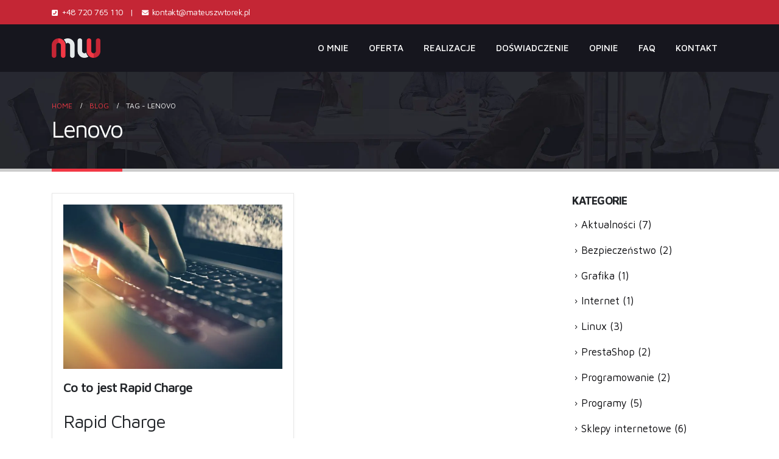

--- FILE ---
content_type: text/html; charset=UTF-8
request_url: https://mateuszwtorek.pl/blog/tag/lenovo/
body_size: 15922
content:
<!DOCTYPE html>
<html lang="pl-PL">
<head>
	<meta charset="UTF-8">
	<!--[if IE]><meta http-equiv='X-UA-Compatible' content='IE=edge,chrome=1'><![endif]-->
	<meta name="viewport" content="width=device-width, initial-scale=1, maximum-scale=1">
	<link rel="profile" href="http://gmpg.org/xfn/11" />
	<link rel="pingback" href="https://mateuszwtorek.pl/xmlrpc.php" />

		<link rel="shortcut icon" href="//mateuszwtorek.pl/wp-content/uploads/2022/05/fav.jpg" type="image/x-icon" />
		<link rel="apple-touch-icon" href="//mateuszwtorek.pl/wp-content/uploads/2022/05/fav-2.jpg" />
		<link rel="apple-touch-icon" sizes="120x120" href="//mateuszwtorek.pl/wp-content/uploads/2022/05/fav-3.jpg" />
		<link rel="apple-touch-icon" sizes="76x76" href="//mateuszwtorek.pl/wp-content/uploads/2022/05/fav-4.jpg" />
		<link rel="apple-touch-icon" sizes="152x152" href="//mateuszwtorek.pl/wp-content/uploads/2022/05/fav-5.jpg" />
	<link rel="preload" href="https://mateuszwtorek.pl/wp-content/themes/porto/fonts/porto-font/porto.woff2" as="font" type="font/woff2" crossorigin /><link rel="preload" href="https://mateuszwtorek.pl/wp-content/themes/porto/fonts/fontawesome/fa-solid-900.woff2" as="font" type="font/woff2" crossorigin /><link rel="preload" href="https://mateuszwtorek.pl/wp-content/themes/porto/fonts/fontawesome/fa-regular-400.woff2" as="font" type="font/woff2" crossorigin /><link rel="preload" href="https://mateuszwtorek.pl/wp-content/themes/porto/fonts/fontawesome/fa-brands-400.woff2" as="font" type="font/woff2" crossorigin /><link rel="preload" href="https://mateuszwtorek.pl/wp-content/themes/porto/fonts/Simple-Line-Icons/Simple-Line-Icons.ttf" as="font" type="font/ttf" crossorigin /><meta name='robots' content='noindex, follow' />

	<!-- This site is optimized with the Yoast SEO plugin v24.7 - https://yoast.com/wordpress/plugins/seo/ -->
	<title>Lenovo - Blog - Mateusz Wtorek</title>
	<meta property="og:locale" content="pl_PL" />
	<meta property="og:type" content="article" />
	<meta property="og:title" content="Lenovo - Blog - Mateusz Wtorek" />
	<meta property="og:url" content="https://mateuszwtorek.pl/blog/tag/lenovo/" />
	<meta property="og:site_name" content="Mateusz Wtorek" />
	<meta property="og:image" content="https://mateuszwtorek.pl/wp-content/uploads/2022/05/mateusz-wtorek-strony-www.jpg" />
	<meta property="og:image:width" content="400" />
	<meta property="og:image:height" content="200" />
	<meta property="og:image:type" content="image/jpeg" />
	<meta name="twitter:card" content="summary_large_image" />
	<script type="application/ld+json" class="yoast-schema-graph">{"@context":"https://schema.org","@graph":[{"@type":"CollectionPage","@id":"https://mateuszwtorek.pl/blog/tag/lenovo/","url":"https://mateuszwtorek.pl/blog/tag/lenovo/","name":"Lenovo - Blog - Mateusz Wtorek","isPartOf":{"@id":"https://mateuszwtorek.pl/#website"},"primaryImageOfPage":{"@id":"https://mateuszwtorek.pl/blog/tag/lenovo/#primaryimage"},"image":{"@id":"https://mateuszwtorek.pl/blog/tag/lenovo/#primaryimage"},"thumbnailUrl":"https://mateuszwtorek.pl/wp-content/uploads/2019/04/rapid-charge.jpg","breadcrumb":{"@id":"https://mateuszwtorek.pl/blog/tag/lenovo/#breadcrumb"},"inLanguage":"pl-PL"},{"@type":"ImageObject","inLanguage":"pl-PL","@id":"https://mateuszwtorek.pl/blog/tag/lenovo/#primaryimage","url":"https://mateuszwtorek.pl/wp-content/uploads/2019/04/rapid-charge.jpg","contentUrl":"https://mateuszwtorek.pl/wp-content/uploads/2019/04/rapid-charge.jpg","width":1920,"height":1281,"caption":"Co to jest rapid charge"},{"@type":"BreadcrumbList","@id":"https://mateuszwtorek.pl/blog/tag/lenovo/#breadcrumb","itemListElement":[{"@type":"ListItem","position":1,"name":"Tworzenie stron i sklepów www","item":"https://mateuszwtorek.pl/"},{"@type":"ListItem","position":2,"name":"Lenovo"}]},{"@type":"WebSite","@id":"https://mateuszwtorek.pl/#website","url":"https://mateuszwtorek.pl/","name":"Mateusz Wtorek","description":"Tworzenie stron i sklepów internetowych","publisher":{"@id":"https://mateuszwtorek.pl/#organization"},"potentialAction":[{"@type":"SearchAction","target":{"@type":"EntryPoint","urlTemplate":"https://mateuszwtorek.pl/?s={search_term_string}"},"query-input":{"@type":"PropertyValueSpecification","valueRequired":true,"valueName":"search_term_string"}}],"inLanguage":"pl-PL"},{"@type":"Organization","@id":"https://mateuszwtorek.pl/#organization","name":"Tworzenie stron i sklepów www - Mateusz Wtorek","url":"https://mateuszwtorek.pl/","logo":{"@type":"ImageObject","inLanguage":"pl-PL","@id":"https://mateuszwtorek.pl/#/schema/logo/image/","url":"https://mateuszwtorek.pl/wp-content/uploads/2022/05/mateusz-wtorek-strony-www.jpg","contentUrl":"https://mateuszwtorek.pl/wp-content/uploads/2022/05/mateusz-wtorek-strony-www.jpg","width":400,"height":200,"caption":"Tworzenie stron i sklepów www - Mateusz Wtorek"},"image":{"@id":"https://mateuszwtorek.pl/#/schema/logo/image/"}}]}</script>
	<!-- / Yoast SEO plugin. -->


<link rel='dns-prefetch' href='//www.googletagmanager.com' />

<link rel="alternate" type="application/rss+xml" title="Mateusz Wtorek &raquo; Kanał z wpisami" href="https://mateuszwtorek.pl/feed/" />
<link rel="alternate" type="application/rss+xml" title="Mateusz Wtorek &raquo; Kanał z komentarzami" href="https://mateuszwtorek.pl/comments/feed/" />
<link rel="alternate" type="application/rss+xml" title="Mateusz Wtorek &raquo; Kanał z wpisami otagowanymi jako Lenovo" href="https://mateuszwtorek.pl/blog/tag/lenovo/feed/" />
		<link rel="shortcut icon" href="//mateuszwtorek.pl/wp-content/uploads/2022/05/fav.jpg" type="image/x-icon" />
				<link rel="apple-touch-icon" href="//mateuszwtorek.pl/wp-content/uploads/2022/05/fav-2.jpg" />
				<link rel="apple-touch-icon" sizes="120x120" href="//mateuszwtorek.pl/wp-content/uploads/2022/05/fav-3.jpg" />
				<link rel="apple-touch-icon" sizes="76x76" href="//mateuszwtorek.pl/wp-content/uploads/2022/05/fav-4.jpg" />
				<link rel="apple-touch-icon" sizes="152x152" href="//mateuszwtorek.pl/wp-content/uploads/2022/05/fav-5.jpg" />
		<link rel="preload" href="https://mateuszwtorek.pl/wp-content/themes/porto/fonts/porto-font/porto.woff2" as="font" type="font/woff2" crossorigin /><link rel="preload" href="https://mateuszwtorek.pl/wp-content/themes/porto/fonts/fontawesome/fa-solid-900.woff2" as="font" type="font/woff2" crossorigin /><link rel="preload" href="https://mateuszwtorek.pl/wp-content/themes/porto/fonts/fontawesome/fa-regular-400.woff2" as="font" type="font/woff2" crossorigin /><link rel="preload" href="https://mateuszwtorek.pl/wp-content/themes/porto/fonts/fontawesome/fa-brands-400.woff2" as="font" type="font/woff2" crossorigin /><link rel="preload" href="https://mateuszwtorek.pl/wp-content/themes/porto/fonts/Simple-Line-Icons/Simple-Line-Icons.ttf" as="font" type="font/ttf" crossorigin /><style id='wp-img-auto-sizes-contain-inline-css'>
img:is([sizes=auto i],[sizes^="auto," i]){contain-intrinsic-size:3000px 1500px}
/*# sourceURL=wp-img-auto-sizes-contain-inline-css */
</style>
<style id='wp-emoji-styles-inline-css'>

	img.wp-smiley, img.emoji {
		display: inline !important;
		border: none !important;
		box-shadow: none !important;
		height: 1em !important;
		width: 1em !important;
		margin: 0 0.07em !important;
		vertical-align: -0.1em !important;
		background: none !important;
		padding: 0 !important;
	}
/*# sourceURL=wp-emoji-styles-inline-css */
</style>
<style id='classic-theme-styles-inline-css'>
/*! This file is auto-generated */
.wp-block-button__link{color:#fff;background-color:#32373c;border-radius:9999px;box-shadow:none;text-decoration:none;padding:calc(.667em + 2px) calc(1.333em + 2px);font-size:1.125em}.wp-block-file__button{background:#32373c;color:#fff;text-decoration:none}
/*# sourceURL=/wp-includes/css/classic-themes.min.css */
</style>
<link data-minify="1" rel='stylesheet' id='porto-css-vars-css' href='https://mateuszwtorek.pl/wp-content/cache/min/1/wp-content/uploads/porto_styles/theme_css_vars.css?ver=1742580440' media='all' />
<link data-minify="1" rel='stylesheet' id='js_composer_front-css' href='https://mateuszwtorek.pl/wp-content/cache/min/1/wp-content/uploads/porto_styles/js_composer.css?ver=1742580440' media='all' />
<link data-minify="1" rel='stylesheet' id='bootstrap-css' href='https://mateuszwtorek.pl/wp-content/cache/min/1/wp-content/uploads/porto_styles/bootstrap.css?ver=1742580440' media='all' />
<link data-minify="1" rel='stylesheet' id='porto-plugins-css' href='https://mateuszwtorek.pl/wp-content/cache/min/1/wp-content/themes/porto/css/plugins.css?ver=1742580440' media='all' />
<link data-minify="1" rel='stylesheet' id='porto-theme-css' href='https://mateuszwtorek.pl/wp-content/cache/min/1/wp-content/themes/porto/css/theme.css?ver=1742580440' media='all' />
<link data-minify="1" rel='stylesheet' id='porto-shortcodes-css' href='https://mateuszwtorek.pl/wp-content/cache/min/1/wp-content/uploads/porto_styles/shortcodes.css?ver=1742580440' media='all' />
<link data-minify="1" rel='stylesheet' id='porto-theme-wpb-css' href='https://mateuszwtorek.pl/wp-content/cache/min/1/wp-content/themes/porto/css/theme_wpb.css?ver=1742580440' media='all' />
<link data-minify="1" rel='stylesheet' id='porto-dynamic-style-css' href='https://mateuszwtorek.pl/wp-content/cache/min/1/wp-content/uploads/porto_styles/dynamic_style.css?ver=1742580440' media='all' />
<link data-minify="1" rel='stylesheet' id='porto-type-builder-css' href='https://mateuszwtorek.pl/wp-content/cache/min/1/wp-content/plugins/porto-functionality/builders/assets/type-builder.css?ver=1742580440' media='all' />
<link data-minify="1" rel='stylesheet' id='porto-style-css' href='https://mateuszwtorek.pl/wp-content/cache/min/1/wp-content/themes/porto/style.css?ver=1742580440' media='all' />
<style id='porto-style-inline-css'>
.side-header-narrow-bar-logo{max-width:170px}@media (min-width:992px){}.page-top .page-title-wrap{line-height:0}.page-top .page-title:not(.b-none):after{content:'';position:absolute;width:100%;left:0;border-bottom:5px solid var(--porto-primary-color);bottom:-47px}#header.sticky-header .main-menu > li.menu-item > a,#header.sticky-header .main-menu > li.menu-custom-content a{color:#ffffff}#header.sticky-header .main-menu > li.menu-item:hover > a,#header.sticky-header .main-menu > li.menu-item.active:hover > a,#header.sticky-header .main-menu > li.menu-custom-content:hover a{color:#f23845}#header.sticky-header .main-menu > li.menu-item.active > a,#header.sticky-header .main-menu > li.menu-custom-content.active a{color:#f23845}
/*# sourceURL=porto-style-inline-css */
</style>
<link data-minify="1" rel='stylesheet' id='styles-child-css' href='https://mateuszwtorek.pl/wp-content/cache/min/1/wp-content/themes/mwtorek/style.css?ver=1742580440' media='all' />
<style id='rocket-lazyload-inline-css'>
.rll-youtube-player{position:relative;padding-bottom:56.23%;height:0;overflow:hidden;max-width:100%;}.rll-youtube-player:focus-within{outline: 2px solid currentColor;outline-offset: 5px;}.rll-youtube-player iframe{position:absolute;top:0;left:0;width:100%;height:100%;z-index:100;background:0 0}.rll-youtube-player img{bottom:0;display:block;left:0;margin:auto;max-width:100%;width:100%;position:absolute;right:0;top:0;border:none;height:auto;-webkit-transition:.4s all;-moz-transition:.4s all;transition:.4s all}.rll-youtube-player img:hover{-webkit-filter:brightness(75%)}.rll-youtube-player .play{height:100%;width:100%;left:0;top:0;position:absolute;background:url(https://mateuszwtorek.pl/wp-content/plugins/wp-rocket/assets/img/youtube.png) no-repeat center;background-color: transparent !important;cursor:pointer;border:none;}.wp-embed-responsive .wp-has-aspect-ratio .rll-youtube-player{position:absolute;padding-bottom:0;width:100%;height:100%;top:0;bottom:0;left:0;right:0}
/*# sourceURL=rocket-lazyload-inline-css */
</style>
<script src="https://mateuszwtorek.pl/wp-includes/js/jquery/jquery.min.js?ver=3.7.1" id="jquery-core-js"></script>
<link rel="https://api.w.org/" href="https://mateuszwtorek.pl/wp-json/" /><link rel="alternate" title="JSON" type="application/json" href="https://mateuszwtorek.pl/wp-json/wp/v2/tags/42" /><link rel="EditURI" type="application/rsd+xml" title="RSD" href="https://mateuszwtorek.pl/xmlrpc.php?rsd" />

<meta name="generator" content="Site Kit by Google 1.148.0" />		<script type="text/javascript" id="webfont-queue">
		WebFontConfig = {
			google: { families: [ 'Maven+Pro:400,500,600,700,800','Shadows+Into+Light:400,700','Playfair+Display:400,700','Open+Sans:400,600,700' ] }
		};
		(function(d) {
			var wf = d.createElement('script'), s = d.scripts[d.scripts.length - 1];
			wf.src = 'https://mateuszwtorek.pl/wp-content/themes/porto/js/libs/webfont.js';
			wf.async = true;
			s.parentNode.insertBefore(wf, s);
		})(document);</script>
		<meta name="generator" content="Powered by WPBakery Page Builder - drag and drop page builder for WordPress."/>
<meta name="generator" content="Powered by Slider Revolution 6.7.31 - responsive, Mobile-Friendly Slider Plugin for WordPress with comfortable drag and drop interface." />
	<style type="text/css">
		/*<!-- rtoc -->*/
		.rtoc-mokuji-content {
			background-color: #ffffff;
		}

		.rtoc-mokuji-content.frame1 {
			border: 1px solid #555555;
		}

		.rtoc-mokuji-content #rtoc-mokuji-title {
			color: #333333;
		}

		.rtoc-mokuji-content .rtoc-mokuji li>a {
			color: #333333;
		}

		.rtoc-mokuji-content .mokuji_ul.level-1>.rtoc-item::before {
			background-color: #333333 !important;
		}

		.rtoc-mokuji-content .mokuji_ul.level-2>.rtoc-item::before {
			background-color: #bfbfbf !important;
		}

		.rtoc-mokuji-content.frame2::before,
		.rtoc-mokuji-content.frame3,
		.rtoc-mokuji-content.frame4,
		.rtoc-mokuji-content.frame5 {
			border-color: #555555 !important;
		}

		.rtoc-mokuji-content.frame5::before,
		.rtoc-mokuji-content.frame5::after {
			background-color: #555555;
		}

		.widget_block #rtoc-mokuji-widget-wrapper .rtoc-mokuji.level-1 .rtoc-item.rtoc-current:after,
		.widget #rtoc-mokuji-widget-wrapper .rtoc-mokuji.level-1 .rtoc-item.rtoc-current:after,
		#scrollad #rtoc-mokuji-widget-wrapper .rtoc-mokuji.level-1 .rtoc-item.rtoc-current:after,
		#sideBarTracking #rtoc-mokuji-widget-wrapper .rtoc-mokuji.level-1 .rtoc-item.rtoc-current:after {
			background-color: #333333 !important;
		}

		.cls-1,
		.cls-2 {
			stroke: #555555;
		}

		.rtoc-mokuji-content .decimal_ol.level-2>.rtoc-item::before,
		.rtoc-mokuji-content .mokuji_ol.level-2>.rtoc-item::before,
		.rtoc-mokuji-content .decimal_ol.level-2>.rtoc-item::after,
		.rtoc-mokuji-content .decimal_ol.level-2>.rtoc-item::after {
			color: #bfbfbf;
			background-color: #bfbfbf;
		}

		.rtoc-mokuji-content .rtoc-mokuji.level-1>.rtoc-item::before {
			color: #333333;
		}

		.rtoc-mokuji-content .decimal_ol>.rtoc-item::after {
			background-color: #333333;
		}

		.rtoc-mokuji-content .decimal_ol>.rtoc-item::before {
			color: #333333;
		}

		/*rtoc_return*/
		#rtoc_return a::before {
			background-image: url(https://mateuszwtorek.pl/wp-content/plugins/rich-table-of-content/include/../img/rtoc_return.png);
		}

		#rtoc_return a {
			background-color: #333333 !important;
		}

		/* アクセントポイント */
		.rtoc-mokuji-content .level-1>.rtoc-item #rtocAC.accent-point::after {
			background-color: #333333;
		}

		.rtoc-mokuji-content .level-2>.rtoc-item #rtocAC.accent-point::after {
			background-color: #bfbfbf;
		}
		.rtoc-mokuji-content.frame6,
		.rtoc-mokuji-content.frame7::before,
		.rtoc-mokuji-content.frame8::before {
			border-color: #555555;
		}

		.rtoc-mokuji-content.frame6 #rtoc-mokuji-title,
		.rtoc-mokuji-content.frame7 #rtoc-mokuji-title::after {
			background-color: #555555;
		}

		#rtoc-mokuji-wrapper.rtoc-mokuji-content.rtoc_h2_timeline .mokuji_ol.level-1>.rtoc-item::after,
		#rtoc-mokuji-wrapper.rtoc-mokuji-content.rtoc_h2_timeline .level-1.decimal_ol>.rtoc-item::after,
		#rtoc-mokuji-wrapper.rtoc-mokuji-content.rtoc_h3_timeline .mokuji_ol.level-2>.rtoc-item::after,
		#rtoc-mokuji-wrapper.rtoc-mokuji-content.rtoc_h3_timeline .mokuji_ol.level-2>.rtoc-item::after,
		.rtoc-mokuji-content.frame7 #rtoc-mokuji-title span::after {
			background-color: #333333;
		}

		.widget #rtoc-mokuji-wrapper.rtoc-mokuji-content.frame6 #rtoc-mokuji-title {
			color: #333333;
			background-color: #ffffff;
		}
	</style>
	<script>function setREVStartSize(e){
			//window.requestAnimationFrame(function() {
				window.RSIW = window.RSIW===undefined ? window.innerWidth : window.RSIW;
				window.RSIH = window.RSIH===undefined ? window.innerHeight : window.RSIH;
				try {
					var pw = document.getElementById(e.c).parentNode.offsetWidth,
						newh;
					pw = pw===0 || isNaN(pw) || (e.l=="fullwidth" || e.layout=="fullwidth") ? window.RSIW : pw;
					e.tabw = e.tabw===undefined ? 0 : parseInt(e.tabw);
					e.thumbw = e.thumbw===undefined ? 0 : parseInt(e.thumbw);
					e.tabh = e.tabh===undefined ? 0 : parseInt(e.tabh);
					e.thumbh = e.thumbh===undefined ? 0 : parseInt(e.thumbh);
					e.tabhide = e.tabhide===undefined ? 0 : parseInt(e.tabhide);
					e.thumbhide = e.thumbhide===undefined ? 0 : parseInt(e.thumbhide);
					e.mh = e.mh===undefined || e.mh=="" || e.mh==="auto" ? 0 : parseInt(e.mh,0);
					if(e.layout==="fullscreen" || e.l==="fullscreen")
						newh = Math.max(e.mh,window.RSIH);
					else{
						e.gw = Array.isArray(e.gw) ? e.gw : [e.gw];
						for (var i in e.rl) if (e.gw[i]===undefined || e.gw[i]===0) e.gw[i] = e.gw[i-1];
						e.gh = e.el===undefined || e.el==="" || (Array.isArray(e.el) && e.el.length==0)? e.gh : e.el;
						e.gh = Array.isArray(e.gh) ? e.gh : [e.gh];
						for (var i in e.rl) if (e.gh[i]===undefined || e.gh[i]===0) e.gh[i] = e.gh[i-1];
											
						var nl = new Array(e.rl.length),
							ix = 0,
							sl;
						e.tabw = e.tabhide>=pw ? 0 : e.tabw;
						e.thumbw = e.thumbhide>=pw ? 0 : e.thumbw;
						e.tabh = e.tabhide>=pw ? 0 : e.tabh;
						e.thumbh = e.thumbhide>=pw ? 0 : e.thumbh;
						for (var i in e.rl) nl[i] = e.rl[i]<window.RSIW ? 0 : e.rl[i];
						sl = nl[0];
						for (var i in nl) if (sl>nl[i] && nl[i]>0) { sl = nl[i]; ix=i;}
						var m = pw>(e.gw[ix]+e.tabw+e.thumbw) ? 1 : (pw-(e.tabw+e.thumbw)) / (e.gw[ix]);
						newh =  (e.gh[ix] * m) + (e.tabh + e.thumbh);
					}
					var el = document.getElementById(e.c);
					if (el!==null && el) el.style.height = newh+"px";
					el = document.getElementById(e.c+"_wrapper");
					if (el!==null && el) {
						el.style.height = newh+"px";
						el.style.display = "block";
					}
				} catch(e){
					console.log("Failure at Presize of Slider:" + e)
				}
			//});
		  };</script>
<noscript><style> .wpb_animate_when_almost_visible { opacity: 1; }</style></noscript><noscript><style id="rocket-lazyload-nojs-css">.rll-youtube-player, [data-lazy-src]{display:none !important;}</style></noscript>
	<!-- Global site tag (gtag.js) - Google Analytics -->
	<script async src="https://www.googletagmanager.com/gtag/js?id=UA-37661568-1"></script>
	<script>
	window.dataLayer = window.dataLayer || [];
	function gtag(){dataLayer.push(arguments);}
	gtag('js', new Date());

	gtag('config', 'UA-37661568-1');
	</script> 
	<!-- Google tag (gtag.js) -->
	<script async src="https://www.googletagmanager.com/gtag/js?id=G-SJXDZLCZLR"></script>
	<script>
	window.dataLayer = window.dataLayer || [];
	function gtag(){dataLayer.push(arguments);}
	gtag('js', new Date());

	gtag('config', 'G-SJXDZLCZLR');
	</script>
	
	<!-- Hotjar Tracking Code for https://mateuszwtorek.pl -->
	<script>
		(function(h,o,t,j,a,r){
			h.hj=h.hj||function(){(h.hj.q=h.hj.q||[]).push(arguments)};
			h._hjSettings={hjid:2956580,hjsv:6};
			a=o.getElementsByTagName('head')[0];
			r=o.createElement('script');r.async=1;
			r.src=t+h._hjSettings.hjid+j+h._hjSettings.hjsv;
			a.appendChild(r);
		})(window,document,'https://static.hotjar.com/c/hotjar-','.js?sv=');
	</script>

	<!-- Google Tag Manager -->
	<script>(function(w,d,s,l,i){w[l]=w[l]||[];w[l].push({'gtm.start':
	new Date().getTime(),event:'gtm.js'});var f=d.getElementsByTagName(s)[0],
	j=d.createElement(s),dl=l!='dataLayer'?'&l='+l:'';j.async=true;j.src=
	'https://www.googletagmanager.com/gtm.js?id='+i+dl;f.parentNode.insertBefore(j,f);
	})(window,document,'script','dataLayer','GTM-W4MG7DKC');</script>
	<!-- End Google Tag Manager -->
<style id='global-styles-inline-css'>
:root{--wp--preset--aspect-ratio--square: 1;--wp--preset--aspect-ratio--4-3: 4/3;--wp--preset--aspect-ratio--3-4: 3/4;--wp--preset--aspect-ratio--3-2: 3/2;--wp--preset--aspect-ratio--2-3: 2/3;--wp--preset--aspect-ratio--16-9: 16/9;--wp--preset--aspect-ratio--9-16: 9/16;--wp--preset--color--black: #000000;--wp--preset--color--cyan-bluish-gray: #abb8c3;--wp--preset--color--white: #ffffff;--wp--preset--color--pale-pink: #f78da7;--wp--preset--color--vivid-red: #cf2e2e;--wp--preset--color--luminous-vivid-orange: #ff6900;--wp--preset--color--luminous-vivid-amber: #fcb900;--wp--preset--color--light-green-cyan: #7bdcb5;--wp--preset--color--vivid-green-cyan: #00d084;--wp--preset--color--pale-cyan-blue: #8ed1fc;--wp--preset--color--vivid-cyan-blue: #0693e3;--wp--preset--color--vivid-purple: #9b51e0;--wp--preset--color--primary: var(--porto-primary-color);--wp--preset--color--secondary: var(--porto-secondary-color);--wp--preset--color--tertiary: var(--porto-tertiary-color);--wp--preset--color--quaternary: var(--porto-quaternary-color);--wp--preset--color--dark: var(--porto-dark-color);--wp--preset--color--light: var(--porto-light-color);--wp--preset--color--primary-hover: var(--porto-primary-light-5);--wp--preset--gradient--vivid-cyan-blue-to-vivid-purple: linear-gradient(135deg,rgb(6,147,227) 0%,rgb(155,81,224) 100%);--wp--preset--gradient--light-green-cyan-to-vivid-green-cyan: linear-gradient(135deg,rgb(122,220,180) 0%,rgb(0,208,130) 100%);--wp--preset--gradient--luminous-vivid-amber-to-luminous-vivid-orange: linear-gradient(135deg,rgb(252,185,0) 0%,rgb(255,105,0) 100%);--wp--preset--gradient--luminous-vivid-orange-to-vivid-red: linear-gradient(135deg,rgb(255,105,0) 0%,rgb(207,46,46) 100%);--wp--preset--gradient--very-light-gray-to-cyan-bluish-gray: linear-gradient(135deg,rgb(238,238,238) 0%,rgb(169,184,195) 100%);--wp--preset--gradient--cool-to-warm-spectrum: linear-gradient(135deg,rgb(74,234,220) 0%,rgb(151,120,209) 20%,rgb(207,42,186) 40%,rgb(238,44,130) 60%,rgb(251,105,98) 80%,rgb(254,248,76) 100%);--wp--preset--gradient--blush-light-purple: linear-gradient(135deg,rgb(255,206,236) 0%,rgb(152,150,240) 100%);--wp--preset--gradient--blush-bordeaux: linear-gradient(135deg,rgb(254,205,165) 0%,rgb(254,45,45) 50%,rgb(107,0,62) 100%);--wp--preset--gradient--luminous-dusk: linear-gradient(135deg,rgb(255,203,112) 0%,rgb(199,81,192) 50%,rgb(65,88,208) 100%);--wp--preset--gradient--pale-ocean: linear-gradient(135deg,rgb(255,245,203) 0%,rgb(182,227,212) 50%,rgb(51,167,181) 100%);--wp--preset--gradient--electric-grass: linear-gradient(135deg,rgb(202,248,128) 0%,rgb(113,206,126) 100%);--wp--preset--gradient--midnight: linear-gradient(135deg,rgb(2,3,129) 0%,rgb(40,116,252) 100%);--wp--preset--font-size--small: 13px;--wp--preset--font-size--medium: 20px;--wp--preset--font-size--large: 36px;--wp--preset--font-size--x-large: 42px;--wp--preset--spacing--20: 0.44rem;--wp--preset--spacing--30: 0.67rem;--wp--preset--spacing--40: 1rem;--wp--preset--spacing--50: 1.5rem;--wp--preset--spacing--60: 2.25rem;--wp--preset--spacing--70: 3.38rem;--wp--preset--spacing--80: 5.06rem;--wp--preset--shadow--natural: 6px 6px 9px rgba(0, 0, 0, 0.2);--wp--preset--shadow--deep: 12px 12px 50px rgba(0, 0, 0, 0.4);--wp--preset--shadow--sharp: 6px 6px 0px rgba(0, 0, 0, 0.2);--wp--preset--shadow--outlined: 6px 6px 0px -3px rgb(255, 255, 255), 6px 6px rgb(0, 0, 0);--wp--preset--shadow--crisp: 6px 6px 0px rgb(0, 0, 0);}:where(.is-layout-flex){gap: 0.5em;}:where(.is-layout-grid){gap: 0.5em;}body .is-layout-flex{display: flex;}.is-layout-flex{flex-wrap: wrap;align-items: center;}.is-layout-flex > :is(*, div){margin: 0;}body .is-layout-grid{display: grid;}.is-layout-grid > :is(*, div){margin: 0;}:where(.wp-block-columns.is-layout-flex){gap: 2em;}:where(.wp-block-columns.is-layout-grid){gap: 2em;}:where(.wp-block-post-template.is-layout-flex){gap: 1.25em;}:where(.wp-block-post-template.is-layout-grid){gap: 1.25em;}.has-black-color{color: var(--wp--preset--color--black) !important;}.has-cyan-bluish-gray-color{color: var(--wp--preset--color--cyan-bluish-gray) !important;}.has-white-color{color: var(--wp--preset--color--white) !important;}.has-pale-pink-color{color: var(--wp--preset--color--pale-pink) !important;}.has-vivid-red-color{color: var(--wp--preset--color--vivid-red) !important;}.has-luminous-vivid-orange-color{color: var(--wp--preset--color--luminous-vivid-orange) !important;}.has-luminous-vivid-amber-color{color: var(--wp--preset--color--luminous-vivid-amber) !important;}.has-light-green-cyan-color{color: var(--wp--preset--color--light-green-cyan) !important;}.has-vivid-green-cyan-color{color: var(--wp--preset--color--vivid-green-cyan) !important;}.has-pale-cyan-blue-color{color: var(--wp--preset--color--pale-cyan-blue) !important;}.has-vivid-cyan-blue-color{color: var(--wp--preset--color--vivid-cyan-blue) !important;}.has-vivid-purple-color{color: var(--wp--preset--color--vivid-purple) !important;}.has-black-background-color{background-color: var(--wp--preset--color--black) !important;}.has-cyan-bluish-gray-background-color{background-color: var(--wp--preset--color--cyan-bluish-gray) !important;}.has-white-background-color{background-color: var(--wp--preset--color--white) !important;}.has-pale-pink-background-color{background-color: var(--wp--preset--color--pale-pink) !important;}.has-vivid-red-background-color{background-color: var(--wp--preset--color--vivid-red) !important;}.has-luminous-vivid-orange-background-color{background-color: var(--wp--preset--color--luminous-vivid-orange) !important;}.has-luminous-vivid-amber-background-color{background-color: var(--wp--preset--color--luminous-vivid-amber) !important;}.has-light-green-cyan-background-color{background-color: var(--wp--preset--color--light-green-cyan) !important;}.has-vivid-green-cyan-background-color{background-color: var(--wp--preset--color--vivid-green-cyan) !important;}.has-pale-cyan-blue-background-color{background-color: var(--wp--preset--color--pale-cyan-blue) !important;}.has-vivid-cyan-blue-background-color{background-color: var(--wp--preset--color--vivid-cyan-blue) !important;}.has-vivid-purple-background-color{background-color: var(--wp--preset--color--vivid-purple) !important;}.has-black-border-color{border-color: var(--wp--preset--color--black) !important;}.has-cyan-bluish-gray-border-color{border-color: var(--wp--preset--color--cyan-bluish-gray) !important;}.has-white-border-color{border-color: var(--wp--preset--color--white) !important;}.has-pale-pink-border-color{border-color: var(--wp--preset--color--pale-pink) !important;}.has-vivid-red-border-color{border-color: var(--wp--preset--color--vivid-red) !important;}.has-luminous-vivid-orange-border-color{border-color: var(--wp--preset--color--luminous-vivid-orange) !important;}.has-luminous-vivid-amber-border-color{border-color: var(--wp--preset--color--luminous-vivid-amber) !important;}.has-light-green-cyan-border-color{border-color: var(--wp--preset--color--light-green-cyan) !important;}.has-vivid-green-cyan-border-color{border-color: var(--wp--preset--color--vivid-green-cyan) !important;}.has-pale-cyan-blue-border-color{border-color: var(--wp--preset--color--pale-cyan-blue) !important;}.has-vivid-cyan-blue-border-color{border-color: var(--wp--preset--color--vivid-cyan-blue) !important;}.has-vivid-purple-border-color{border-color: var(--wp--preset--color--vivid-purple) !important;}.has-vivid-cyan-blue-to-vivid-purple-gradient-background{background: var(--wp--preset--gradient--vivid-cyan-blue-to-vivid-purple) !important;}.has-light-green-cyan-to-vivid-green-cyan-gradient-background{background: var(--wp--preset--gradient--light-green-cyan-to-vivid-green-cyan) !important;}.has-luminous-vivid-amber-to-luminous-vivid-orange-gradient-background{background: var(--wp--preset--gradient--luminous-vivid-amber-to-luminous-vivid-orange) !important;}.has-luminous-vivid-orange-to-vivid-red-gradient-background{background: var(--wp--preset--gradient--luminous-vivid-orange-to-vivid-red) !important;}.has-very-light-gray-to-cyan-bluish-gray-gradient-background{background: var(--wp--preset--gradient--very-light-gray-to-cyan-bluish-gray) !important;}.has-cool-to-warm-spectrum-gradient-background{background: var(--wp--preset--gradient--cool-to-warm-spectrum) !important;}.has-blush-light-purple-gradient-background{background: var(--wp--preset--gradient--blush-light-purple) !important;}.has-blush-bordeaux-gradient-background{background: var(--wp--preset--gradient--blush-bordeaux) !important;}.has-luminous-dusk-gradient-background{background: var(--wp--preset--gradient--luminous-dusk) !important;}.has-pale-ocean-gradient-background{background: var(--wp--preset--gradient--pale-ocean) !important;}.has-electric-grass-gradient-background{background: var(--wp--preset--gradient--electric-grass) !important;}.has-midnight-gradient-background{background: var(--wp--preset--gradient--midnight) !important;}.has-small-font-size{font-size: var(--wp--preset--font-size--small) !important;}.has-medium-font-size{font-size: var(--wp--preset--font-size--medium) !important;}.has-large-font-size{font-size: var(--wp--preset--font-size--large) !important;}.has-x-large-font-size{font-size: var(--wp--preset--font-size--x-large) !important;}
/*# sourceURL=global-styles-inline-css */
</style>
<link data-minify="1" rel='stylesheet' id='rtoc_style-css' href='https://mateuszwtorek.pl/wp-content/cache/min/1/wp-content/plugins/rich-table-of-content/css/rtoc_style.css?ver=1742580440' media='all' />
<link data-minify="1" rel='stylesheet' id='rs-plugin-settings-css' href='https://mateuszwtorek.pl/wp-content/cache/min/1/wp-content/plugins/revslider/sr6/assets/css/rs6.css?ver=1742580440' media='all' />
<style id='rs-plugin-settings-inline-css'>
#rs-demo-id {}
/*# sourceURL=rs-plugin-settings-inline-css */
</style>
<meta name="generator" content="WP Rocket 3.18.3" data-wpr-features="wpr_defer_js wpr_minify_js wpr_lazyload_images wpr_lazyload_iframes wpr_image_dimensions wpr_minify_css wpr_preload_links wpr_desktop" /></head>
<body class="archive tag tag-lenovo tag-42 wp-embed-responsive wp-theme-porto wp-child-theme-mwtorek porto-breadcrumbs-bb full blog-1 wpb-js-composer js-comp-ver-6.5.0 vc_responsive">
<!-- Google Tag Manager (noscript) -->
<noscript><iframe src="https://www.googletagmanager.com/ns.html?id=GTM-W4MG7DKC"
height="0" width="0" style="display:none;visibility:hidden"></iframe></noscript>
<!-- End Google Tag Manager (noscript) -->

	<div data-rocket-location-hash="779e49681e4bced73d8f889ac2d96935" class="page-wrapper"><!-- page wrapper -->
		
											<!-- header wrapper -->
				<div data-rocket-location-hash="172af447f825ea622f435e854125e7a1" class="header-wrapper">
										
<header data-rocket-location-hash="159623a74ab9e791305b8e3d15e0780e" id="header" class="header-corporate header-11">

			<div class="header-top">
			<div data-rocket-location-hash="0841f15ebf099eeaba6f2c7f735d0671" class="container">
				<div class="header-left">
										<div class="block-inline"><div class="header-contact"><ul class="nav nav-pills nav-top">
	<li class="d-none d-sm-block">
		<a href="tel:+48720765110"><i class="fas fa-phone-square-alt" style="margin-right: 3px;"></i> +48 720 765 110</a> 
	</li>
	<li class="d-none d-sm-block">
		| <a href="mailto:kontakt@mateuszwtorek.pl"><i class="fas fa-envelope" style="margin-right: 3px;"></i> kontakt@mateuszwtorek.pl</a>
	</li>
</ul>
</div></div>
				</div>

				<div class="header-right">
														</div>
			</div>
		</div>
	
	<div class="header-main">
		<div data-rocket-location-hash="ca23f7c07336b7cf8c7766d2ffffc9d9" class="container">
			<div class="header-left">
				
	<div class="logo">
	<a href="https://mateuszwtorek.pl/" title="Mateusz Wtorek - Tworzenie stron i sklepów internetowych"  rel="home">
		<img class="img-responsive standard-logo retina-logo" width="80" height="33" src="data:image/svg+xml,%3Csvg%20xmlns='http://www.w3.org/2000/svg'%20viewBox='0%200%2080%2033'%3E%3C/svg%3E" alt="Mateusz Wtorek" data-lazy-src="//mateuszwtorek.pl/wp-content/uploads/2022/05/mateusz-wtorek.png" /><noscript><img class="img-responsive standard-logo retina-logo" width="80" height="33" src="//mateuszwtorek.pl/wp-content/uploads/2022/05/mateusz-wtorek.png" alt="Mateusz Wtorek" /></noscript>	</a>
	</div>
				</div>

			<div class="header-right">
								<div id="main-menu"
				 class="show-header-top"				>
				<ul id="menu-home" class="main-menu mega-menu"><li id="nav-menu-item-2806" class="menu-item menu-item-type-custom menu-item-object-custom menu-item-home narrow"><a href="https://mateuszwtorek.pl/#o-mnie">O mnie</a></li>
<li id="nav-menu-item-2807" class="menu-item menu-item-type-custom menu-item-object-custom menu-item-home narrow"><a href="https://mateuszwtorek.pl/#oferta">Oferta</a></li>
<li id="nav-menu-item-2808" class="menu-item menu-item-type-custom menu-item-object-custom menu-item-home narrow"><a href="https://mateuszwtorek.pl/#realizacje">Realizacje</a></li>
<li id="nav-menu-item-2809" class="menu-item menu-item-type-custom menu-item-object-custom menu-item-home narrow"><a href="https://mateuszwtorek.pl/#doswiadczenie">Doświadczenie</a></li>
<li id="nav-menu-item-2810" class="menu-item menu-item-type-custom menu-item-object-custom menu-item-home narrow"><a href="https://mateuszwtorek.pl/#opinie">Opinie</a></li>
<li id="nav-menu-item-2811" class="menu-item menu-item-type-custom menu-item-object-custom menu-item-home narrow"><a href="https://mateuszwtorek.pl/#faq">FAQ</a></li>
<li id="nav-menu-item-2812" class="menu-item menu-item-type-custom menu-item-object-custom menu-item-home narrow"><a href="https://mateuszwtorek.pl/#kontakt">Kontakt</a></li>
</ul>				</div>
				
				
				<a  aria-label="Mobile Menu" href="#" class="mobile-toggle"><i class="fas fa-bars"></i></a>
			</div>
		</div>
		
<div id="nav-panel">
	<div class="container">
		<div class="mobile-nav-wrap">
		<div class="menu-wrap"><ul id="menu-home-1" class="mobile-menu accordion-menu"><li id="accordion-menu-item-2806" class="menu-item menu-item-type-custom menu-item-object-custom menu-item-home"><a href="https://mateuszwtorek.pl/#o-mnie" rel="nofollow">O mnie</a></li>
<li id="accordion-menu-item-2807" class="menu-item menu-item-type-custom menu-item-object-custom menu-item-home"><a href="https://mateuszwtorek.pl/#oferta" rel="nofollow">Oferta</a></li>
<li id="accordion-menu-item-2808" class="menu-item menu-item-type-custom menu-item-object-custom menu-item-home"><a href="https://mateuszwtorek.pl/#realizacje" rel="nofollow">Realizacje</a></li>
<li id="accordion-menu-item-2809" class="menu-item menu-item-type-custom menu-item-object-custom menu-item-home"><a href="https://mateuszwtorek.pl/#doswiadczenie" rel="nofollow">Doświadczenie</a></li>
<li id="accordion-menu-item-2810" class="menu-item menu-item-type-custom menu-item-object-custom menu-item-home"><a href="https://mateuszwtorek.pl/#opinie" rel="nofollow">Opinie</a></li>
<li id="accordion-menu-item-2811" class="menu-item menu-item-type-custom menu-item-object-custom menu-item-home"><a href="https://mateuszwtorek.pl/#faq" rel="nofollow">FAQ</a></li>
<li id="accordion-menu-item-2812" class="menu-item menu-item-type-custom menu-item-object-custom menu-item-home"><a href="https://mateuszwtorek.pl/#kontakt" rel="nofollow">Kontakt</a></li>
</ul></div>		</div>
	</div>
</div>
	</div>
</header>

									</div>
				<!-- end header wrapper -->
			
			
					<section data-rocket-location-hash="8e44b7547ce97d1e91866a78a2d93849" class="page-top page-header-1">
	<div class="container">
	<div class="row">
		<div class="col-lg-12">
							<div class="breadcrumbs-wrap">
					<ul class="breadcrumb" itemscope itemtype="https://schema.org/BreadcrumbList"><li class="home" itemprop="itemListElement" itemscope itemtype="https://schema.org/ListItem"><a itemprop="item" href="https://mateuszwtorek.pl" title="Go to Home Page"><span itemprop="name">Home</span></a><meta itemprop="position" content="1" /><i class="delimiter"></i></li><li itemprop="itemListElement" itemscope itemtype="https://schema.org/ListItem"><a itemprop="item" href="https://mateuszwtorek.pl/blog/"><span itemprop="name">Blog</span></a><meta itemprop="position" content="2" /><i class="delimiter"></i></li><li>Tag&nbsp;-&nbsp;<li>Lenovo</li></li></ul>				</div>
						<div class="page-title-wrap">
								<h1 class="page-title">Lenovo</h1>
							</div>
					</div>
	</div>
</div>
	</section>
	
		<div data-rocket-location-hash="135f0c2e9ee82ee9d7a538f022a3ff3b" id="main" class="column2 column2-right-sidebar boxed"><!-- main -->

			<div class="container">
			<div class="row main-content-wrap">

			<!-- main content -->
			<div class="main-content col-lg-9">

			
<div id="content" role="main">
				<input type="hidden" class="category" value="42"/>
			<input type="hidden" class="taxonomy" value="post_tag"/>
			<div class="blog-posts posts-grid blog-posts-padding"><div class="row posts-container">
<article class="post post-grid col-md-6 post-title-simple post-2022 post type-post status-publish format-standard has-post-thumbnail hentry category-aktualnosci tag-laptopy tag-lenovo tag-rapid-charge tag-smartfony">
	<div class="grid-box">
			<div class="post-image single">
		<div class="post-slideshow porto-carousel owl-carousel has-ccols ccols-1  nav-inside nav-inside-center nav-style-2 show-nav-hover" data-plugin-options='{"nav":true}'>
											<a href="https://mateuszwtorek.pl/blog/co-to-jest-rapid-charge/" aria-label="post image">
								<div class="img-thumbnail">
						<img width="640" height="480" src="data:image/svg+xml,%3Csvg%20xmlns='http://www.w3.org/2000/svg'%20viewBox='0%200%20640%20480'%3E%3C/svg%3E" class="owl-lazy img-responsive" alt="Co to jest rapid charge" decoding="async" fetchpriority="high" data-lazy-srcset="https://mateuszwtorek.pl/wp-content/uploads/2019/04/rapid-charge-640x480.jpg 640w, https://mateuszwtorek.pl/wp-content/uploads/2019/04/rapid-charge-463x348.jpg 463w, https://mateuszwtorek.pl/wp-content/uploads/2019/04/rapid-charge-400x300.jpg 400w" data-lazy-sizes="(max-width: 640px) 100vw, 640px" data-lazy-src="https://mateuszwtorek.pl/wp-content/uploads/2019/04/rapid-charge-640x480.jpg" /><noscript><img width="640" height="480" src="https://mateuszwtorek.pl/wp-content/uploads/2019/04/rapid-charge-640x480.jpg" class="owl-lazy img-responsive" alt="Co to jest rapid charge" decoding="async" fetchpriority="high" srcset="https://mateuszwtorek.pl/wp-content/uploads/2019/04/rapid-charge-640x480.jpg 640w, https://mateuszwtorek.pl/wp-content/uploads/2019/04/rapid-charge-463x348.jpg 463w, https://mateuszwtorek.pl/wp-content/uploads/2019/04/rapid-charge-400x300.jpg 400w" sizes="(max-width: 640px) 100vw, 640px" /></noscript>											</div>
								</a>
								</div>
		
			</div>
	
		<!-- Post meta before content -->
				<div class="post-content">

			<h4 class="entry-title"><a href="https://mateuszwtorek.pl/blog/co-to-jest-rapid-charge/">Co to jest Rapid Charge</a></h4>
			<span class="vcard" style="display: none;"><span class="fn"><a href="https://mateuszwtorek.pl/blog/author/mwadmin/" title="Wpisy od Mateusz Wtorek" rel="author">Mateusz Wtorek</a></span></span><span class="updated" style="display:none">2022-05-01T22:10:28+02:00</span><p class="post-excerpt"><h2>Rapid Charge</h2>
Rapid Charge to jedna z wielu dostępnych na rynku technologii szybkiego ładowania. Rozwijana jest przez firmę Lenovo. Większość osób...</p>					</div>
		<!-- Post meta after content -->
		<div class="post-meta"><span class="meta-date"><i class="far fa-calendar-alt"></i>24 kwietnia 2019</span></div><div class="post-meta"><span class="meta-author"><i class="far fa-user"></i>Autor <a href="https://mateuszwtorek.pl/blog/author/mwadmin/" title="Wpisy od Mateusz Wtorek" rel="author">Mateusz Wtorek</a></span><span class="meta-cats"><i class="far fa-folder"></i><a href="https://mateuszwtorek.pl/kategoria/aktualnosci/" rel="category tag">Aktualności</a></span><span class="meta-tags"><i class="far fa-envelope"></i><a href="https://mateuszwtorek.pl/blog/tag/laptopy/" rel="tag">Laptopy</a>, <a href="https://mateuszwtorek.pl/blog/tag/lenovo/" rel="tag">Lenovo</a>, <a href="https://mateuszwtorek.pl/blog/tag/rapid-charge/" rel="tag">Rapid Charge</a>, <a href="https://mateuszwtorek.pl/blog/tag/smartfony/" rel="tag">Smartfony</a></span><span class="meta-comments"><i class="far fa-comments"></i><a href="https://mateuszwtorek.pl/blog/co-to-jest-rapid-charge/#respond" title="Comment on Co to jest Rapid Charge">0 komentarzy</a></span></div>		<div class="clearfix">
			<a class="btn btn-xs btn-default text-xs text-uppercase btn-readmore" href="https://mateuszwtorek.pl/blog/co-to-jest-rapid-charge/">Czytaj dalej</a>
		</div>
	</div>
</article>
</div></div></div>
		

</div><!-- end main content -->

	<div class="col-lg-3 sidebar porto-blog-sidebar right-sidebar"><!-- main sidebar -->
						<div class="sidebar-content">
						<aside id="categories-3" class="widget widget_categories"><h3 class="widget-title">Kategorie</h3>
			<ul>
					<li class="cat-item cat-item-35"><a href="https://mateuszwtorek.pl/kategoria/aktualnosci/">Aktualności</a> (7)
</li>
	<li class="cat-item cat-item-15"><a href="https://mateuszwtorek.pl/kategoria/bezpieczenstwo/">Bezpieczeństwo</a> (2)
</li>
	<li class="cat-item cat-item-3"><a href="https://mateuszwtorek.pl/kategoria/grafika/">Grafika</a> (1)
</li>
	<li class="cat-item cat-item-33"><a href="https://mateuszwtorek.pl/kategoria/internet/">Internet</a> (1)
</li>
	<li class="cat-item cat-item-22"><a href="https://mateuszwtorek.pl/kategoria/linux/">Linux</a> (3)
</li>
	<li class="cat-item cat-item-48"><a href="https://mateuszwtorek.pl/kategoria/prestashop/">PrestaShop</a> (2)
</li>
	<li class="cat-item cat-item-47"><a href="https://mateuszwtorek.pl/kategoria/programowanie/">Programowanie</a> (2)
</li>
	<li class="cat-item cat-item-24"><a href="https://mateuszwtorek.pl/kategoria/programy/">Programy</a> (5)
</li>
	<li class="cat-item cat-item-49"><a href="https://mateuszwtorek.pl/kategoria/sklepy-internetowe/">Sklepy internetowe</a> (6)
</li>
	<li class="cat-item cat-item-5"><a href="https://mateuszwtorek.pl/kategoria/strony-internetowe/">Strony internetowe</a> (18)
</li>
	<li class="cat-item cat-item-50"><a href="https://mateuszwtorek.pl/kategoria/woocommerce/">Woocommerce</a> (2)
</li>
	<li class="cat-item cat-item-10"><a href="https://mateuszwtorek.pl/kategoria/wordpress/">Wordpress</a> (16)
</li>
			</ul>

			</aside>
		<aside id="recent-posts-2" class="widget widget_recent_entries">
		<h3 class="widget-title">Najnowsze wpisy</h3>
		<ul>
											<li>
					<a href="https://mateuszwtorek.pl/blog/wordpress-wady-i-zalety/">WordPress &#8211; wady i zalety</a>
									</li>
											<li>
					<a href="https://mateuszwtorek.pl/blog/prestashop-czy-warto/">PrestaShop &#8211; czy warto?</a>
									</li>
											<li>
					<a href="https://mateuszwtorek.pl/blog/wordpress-co-to-jest-i-do-czego-sluzy/">WordPress &#8211; co to jest i do czego służy?</a>
									</li>
											<li>
					<a href="https://mateuszwtorek.pl/blog/honorujemy-karte-krakowska/">Honorujemy Kartę Krakowską</a>
									</li>
											<li>
					<a href="https://mateuszwtorek.pl/blog/karta-warszawianki-warszawiaka-strony-internetowe-www-10-znizki/">Karta warszawianki / warszawiaka &#8211; Strony internetowe (www) &#8211; 10% zniżki</a>
									</li>
					</ul>

		</aside>		</div>
					</div><!-- end main sidebar -->


	</div>
	</div>

					
				
				</div><!-- end main -->

				
				<div data-rocket-location-hash="9ed768caebfbd7b7611ab25813d125b0" class="footer-wrapper">

																												
							<div id="footer" class="footer footer-1"
>
	
	<div class="footer-bottom">
	<div class="container">
				<div class="footer-left">
							<span class="logo">
					<a href="https://mateuszwtorek.pl/" title="Mateusz Wtorek - Tworzenie stron i sklepów internetowych">
						<img width="300" height="119" class="img-responsive" src="data:image/svg+xml,%3Csvg%20xmlns='http://www.w3.org/2000/svg'%20viewBox='0%200%20300%20119'%3E%3C/svg%3E" alt="Mateusz Wtorek" data-lazy-src="//mateuszwtorek.pl/wp-content/uploads/2022/05/mateusz-wtorek.png" /><noscript><img width="300" height="119" class="img-responsive" src="//mateuszwtorek.pl/wp-content/uploads/2022/05/mateusz-wtorek.png" alt="Mateusz Wtorek" /></noscript>					</a>
				</span>
								</div>
		
		
					<div class="footer-right"><span class="footer-copyright">&copy; Copyright 2022. All Rights Reserved.</span></div>
			</div>
</div>
</div>
												
					
				</div>
							
					
	</div><!-- end wrapper -->
	

		<script>
			window.RS_MODULES = window.RS_MODULES || {};
			window.RS_MODULES.modules = window.RS_MODULES.modules || {};
			window.RS_MODULES.waiting = window.RS_MODULES.waiting || [];
			window.RS_MODULES.defered = true;
			window.RS_MODULES.moduleWaiting = window.RS_MODULES.moduleWaiting || {};
			window.RS_MODULES.type = 'compiled';
		</script>
		<script type="speculationrules">
{"prefetch":[{"source":"document","where":{"and":[{"href_matches":"/*"},{"not":{"href_matches":["/wp-*.php","/wp-admin/*","/wp-content/uploads/*","/wp-content/*","/wp-content/plugins/*","/wp-content/themes/mwtorek/*","/wp-content/themes/porto/*","/*\\?(.+)"]}},{"not":{"selector_matches":"a[rel~=\"nofollow\"]"}},{"not":{"selector_matches":".no-prefetch, .no-prefetch a"}}]},"eagerness":"conservative"}]}
</script>
	<!-- BEGIN callpage.io widget -->
<script>var loadBabel = function(url, callback) {var script = document.createElement('script');script.async = true;if (script.readyState) {script.onreadystatechange = function() {if (script.readyState == 'loaded' || script.readyState == 'complete') {script.onreadystatechange = null;callback(window, document);}};} else {script.onload = function() {callback(window, document);};}script.src = url;document.head.appendChild(script);};var getCookie = function(cname) {var objToday = new Date();var version = objToday.toISOString().split('T')[0].split('-').join('');var name = cname + '=';var decodedCookie = decodeURIComponent(document.cookie);var cookieArray = decodedCookie.split(';');for (var i = 0; i < cookieArray.length; i++) {var cookie = cookieArray[i];cookie = cookie.trim();if (cookie.indexOf(name) == 0) {return cookie.substring(name.length, cookie.length);}}return version;};var loadWidget = function(window, document) {var __cp = {"id":"7lruyJj6IRCtClA30ihfp9czZqbOHmpM7tYRKy4hejc","version":"1.1"};var cp = document.createElement('script');cp.type = 'text/javascript';cp.async = true;cp.src = "++cdn-widget.callpage.io+build+js+callpage.js".replace(/[+]/g, '/').replace(/[=]/g, '.') + '?v=' + getCookie('callpage-widget-version');var s = document.getElementsByTagName('script')[0];s.parentNode.insertBefore(cp, s);if (window.callpage) {alert('You could have only 1 CallPage code on your website!');} else {window.callpage = function(method) {if (method == '__getQueue') {return this.methods;} else if (method) {if (typeof window.callpage.execute === 'function') {return window.callpage.execute.apply(this, arguments);} else {(this.methods = this.methods || []).push({arguments: arguments,});}}};window.callpage.__cp = __cp;window.callpage('api.button.autoshow');}};loadBabel('https://cdnjs.cloudflare.com/ajax/libs/babel-polyfill/6.26.0/polyfill.min.js', function() {return loadWidget(window, document);});</script>
<!-- END callpage.io widget -->
<script id="rtoc_js-js-extra">
var rtocScrollAnimation = {"rtocScrollAnimation":"on"};
var rtocBackButton = {"rtocBackButton":"on"};
var rtocBackDisplayPC = {"rtocBackDisplayPC":""};
var rtocOpenText = {"rtocOpenText":"Otw\u00f3rz"};
var rtocCloseText = {"rtocCloseText":"Zamknij"};
//# sourceURL=rtoc_js-js-extra
</script>
<script data-minify="1" src="https://mateuszwtorek.pl/wp-content/cache/min/1/wp-content/plugins/rich-table-of-content/js/rtoc_common.js?ver=1742580440" id="rtoc_js-js" data-rocket-defer defer></script>
<script data-minify="1" src="https://mateuszwtorek.pl/wp-content/cache/min/1/wp-content/plugins/rich-table-of-content/js/rtoc_highlight.js?ver=1742580440" id="rtoc_js_highlight-js" data-rocket-defer defer></script>
<script id="rocket-browser-checker-js-after">
"use strict";var _createClass=function(){function defineProperties(target,props){for(var i=0;i<props.length;i++){var descriptor=props[i];descriptor.enumerable=descriptor.enumerable||!1,descriptor.configurable=!0,"value"in descriptor&&(descriptor.writable=!0),Object.defineProperty(target,descriptor.key,descriptor)}}return function(Constructor,protoProps,staticProps){return protoProps&&defineProperties(Constructor.prototype,protoProps),staticProps&&defineProperties(Constructor,staticProps),Constructor}}();function _classCallCheck(instance,Constructor){if(!(instance instanceof Constructor))throw new TypeError("Cannot call a class as a function")}var RocketBrowserCompatibilityChecker=function(){function RocketBrowserCompatibilityChecker(options){_classCallCheck(this,RocketBrowserCompatibilityChecker),this.passiveSupported=!1,this._checkPassiveOption(this),this.options=!!this.passiveSupported&&options}return _createClass(RocketBrowserCompatibilityChecker,[{key:"_checkPassiveOption",value:function(self){try{var options={get passive(){return!(self.passiveSupported=!0)}};window.addEventListener("test",null,options),window.removeEventListener("test",null,options)}catch(err){self.passiveSupported=!1}}},{key:"initRequestIdleCallback",value:function(){!1 in window&&(window.requestIdleCallback=function(cb){var start=Date.now();return setTimeout(function(){cb({didTimeout:!1,timeRemaining:function(){return Math.max(0,50-(Date.now()-start))}})},1)}),!1 in window&&(window.cancelIdleCallback=function(id){return clearTimeout(id)})}},{key:"isDataSaverModeOn",value:function(){return"connection"in navigator&&!0===navigator.connection.saveData}},{key:"supportsLinkPrefetch",value:function(){var elem=document.createElement("link");return elem.relList&&elem.relList.supports&&elem.relList.supports("prefetch")&&window.IntersectionObserver&&"isIntersecting"in IntersectionObserverEntry.prototype}},{key:"isSlowConnection",value:function(){return"connection"in navigator&&"effectiveType"in navigator.connection&&("2g"===navigator.connection.effectiveType||"slow-2g"===navigator.connection.effectiveType)}}]),RocketBrowserCompatibilityChecker}();
//# sourceURL=rocket-browser-checker-js-after
</script>
<script id="rocket-preload-links-js-extra">
var RocketPreloadLinksConfig = {"excludeUris":"/(?:.+/)?feed(?:/(?:.+/?)?)?$|/(?:.+/)?embed/|/(index.php/)?(.*)wp-json(/.*|$)|/refer/|/go/|/recommend/|/recommends/","usesTrailingSlash":"1","imageExt":"jpg|jpeg|gif|png|tiff|bmp|webp|avif|pdf|doc|docx|xls|xlsx|php","fileExt":"jpg|jpeg|gif|png|tiff|bmp|webp|avif|pdf|doc|docx|xls|xlsx|php|html|htm","siteUrl":"https://mateuszwtorek.pl","onHoverDelay":"100","rateThrottle":"3"};
//# sourceURL=rocket-preload-links-js-extra
</script>
<script id="rocket-preload-links-js-after">
(function() {
"use strict";var r="function"==typeof Symbol&&"symbol"==typeof Symbol.iterator?function(e){return typeof e}:function(e){return e&&"function"==typeof Symbol&&e.constructor===Symbol&&e!==Symbol.prototype?"symbol":typeof e},e=function(){function i(e,t){for(var n=0;n<t.length;n++){var i=t[n];i.enumerable=i.enumerable||!1,i.configurable=!0,"value"in i&&(i.writable=!0),Object.defineProperty(e,i.key,i)}}return function(e,t,n){return t&&i(e.prototype,t),n&&i(e,n),e}}();function i(e,t){if(!(e instanceof t))throw new TypeError("Cannot call a class as a function")}var t=function(){function n(e,t){i(this,n),this.browser=e,this.config=t,this.options=this.browser.options,this.prefetched=new Set,this.eventTime=null,this.threshold=1111,this.numOnHover=0}return e(n,[{key:"init",value:function(){!this.browser.supportsLinkPrefetch()||this.browser.isDataSaverModeOn()||this.browser.isSlowConnection()||(this.regex={excludeUris:RegExp(this.config.excludeUris,"i"),images:RegExp(".("+this.config.imageExt+")$","i"),fileExt:RegExp(".("+this.config.fileExt+")$","i")},this._initListeners(this))}},{key:"_initListeners",value:function(e){-1<this.config.onHoverDelay&&document.addEventListener("mouseover",e.listener.bind(e),e.listenerOptions),document.addEventListener("mousedown",e.listener.bind(e),e.listenerOptions),document.addEventListener("touchstart",e.listener.bind(e),e.listenerOptions)}},{key:"listener",value:function(e){var t=e.target.closest("a"),n=this._prepareUrl(t);if(null!==n)switch(e.type){case"mousedown":case"touchstart":this._addPrefetchLink(n);break;case"mouseover":this._earlyPrefetch(t,n,"mouseout")}}},{key:"_earlyPrefetch",value:function(t,e,n){var i=this,r=setTimeout(function(){if(r=null,0===i.numOnHover)setTimeout(function(){return i.numOnHover=0},1e3);else if(i.numOnHover>i.config.rateThrottle)return;i.numOnHover++,i._addPrefetchLink(e)},this.config.onHoverDelay);t.addEventListener(n,function e(){t.removeEventListener(n,e,{passive:!0}),null!==r&&(clearTimeout(r),r=null)},{passive:!0})}},{key:"_addPrefetchLink",value:function(i){return this.prefetched.add(i.href),new Promise(function(e,t){var n=document.createElement("link");n.rel="prefetch",n.href=i.href,n.onload=e,n.onerror=t,document.head.appendChild(n)}).catch(function(){})}},{key:"_prepareUrl",value:function(e){if(null===e||"object"!==(void 0===e?"undefined":r(e))||!1 in e||-1===["http:","https:"].indexOf(e.protocol))return null;var t=e.href.substring(0,this.config.siteUrl.length),n=this._getPathname(e.href,t),i={original:e.href,protocol:e.protocol,origin:t,pathname:n,href:t+n};return this._isLinkOk(i)?i:null}},{key:"_getPathname",value:function(e,t){var n=t?e.substring(this.config.siteUrl.length):e;return n.startsWith("/")||(n="/"+n),this._shouldAddTrailingSlash(n)?n+"/":n}},{key:"_shouldAddTrailingSlash",value:function(e){return this.config.usesTrailingSlash&&!e.endsWith("/")&&!this.regex.fileExt.test(e)}},{key:"_isLinkOk",value:function(e){return null!==e&&"object"===(void 0===e?"undefined":r(e))&&(!this.prefetched.has(e.href)&&e.origin===this.config.siteUrl&&-1===e.href.indexOf("?")&&-1===e.href.indexOf("#")&&!this.regex.excludeUris.test(e.href)&&!this.regex.images.test(e.href))}}],[{key:"run",value:function(){"undefined"!=typeof RocketPreloadLinksConfig&&new n(new RocketBrowserCompatibilityChecker({capture:!0,passive:!0}),RocketPreloadLinksConfig).init()}}]),n}();t.run();
}());

//# sourceURL=rocket-preload-links-js-after
</script>
<script id="porto-live-search-js-extra">
var porto_live_search = {"nonce":"0d6f7b1af4"};
//# sourceURL=porto-live-search-js-extra
</script>
<script src="https://mateuszwtorek.pl/wp-content/themes/porto/inc/lib/live-search/live-search.min.js?ver=7.4.0" id="porto-live-search-js" data-rocket-defer defer></script>
<script src="https://mateuszwtorek.pl/wp-content/plugins/js_composer/assets/js/dist/js_composer_front.min.js?ver=6.5.0" id="wpb_composer_front_js-js" data-rocket-defer defer></script>
<script src="https://mateuszwtorek.pl/wp-content/themes/porto/js/bootstrap.min.js?ver=5.0.1" id="bootstrap-js" data-rocket-defer defer></script>
<script src="https://mateuszwtorek.pl/wp-content/themes/porto/js/libs/jquery.cookie.min.js?ver=1.4.1" id="jquery-cookie-js" data-rocket-defer defer></script>
<script src="https://mateuszwtorek.pl/wp-content/themes/porto/js/libs/owl.carousel.min.js?ver=2.3.4" id="owl.carousel-js" data-rocket-defer defer></script>
<script src="https://mateuszwtorek.pl/wp-includes/js/imagesloaded.min.js?ver=5.0.0" id="imagesloaded-js" data-rocket-defer defer></script>
<script src="https://mateuszwtorek.pl/wp-content/themes/porto/js/libs/jquery.magnific-popup.min.js?ver=1.1.0" id="jquery-magnific-popup-js" data-rocket-defer defer></script>
<script src="https://mateuszwtorek.pl/wp-content/plugins/js_composer/assets/lib/bower/isotope/dist/isotope.pkgd.min.js?ver=6.5.0" id="isotope-js" data-rocket-defer defer></script>
<script id="porto-theme-js-extra">
var js_porto_vars = {"rtl":"","theme_url":"https://mateuszwtorek.pl/wp-content/themes/mwtorek","ajax_url":"https://mateuszwtorek.pl/wp-admin/admin-ajax.php","cart_url":"","change_logo":"1","container_width":"1140","grid_gutter_width":"30","show_sticky_header":"1","show_sticky_header_tablet":"1","show_sticky_header_mobile":"1","ajax_loader_url":"//mateuszwtorek.pl/wp-content/themes/porto/images/ajax-loader@2x.gif","category_ajax":"","compare_popup":"","compare_popup_title":"","prdctfltr_ajax":"","slider_loop":"1","slider_autoplay":"1","slider_autoheight":"1","slider_speed":"5000","slider_nav":"","slider_nav_hover":"1","slider_margin":"","slider_dots":"1","slider_animatein":"","slider_animateout":"","product_thumbs_count":"4","product_zoom":"1","product_zoom_mobile":"1","product_image_popup":"1","zoom_type":"inner","zoom_scroll":"1","zoom_lens_size":"200","zoom_lens_shape":"square","zoom_contain_lens":"1","zoom_lens_border":"1","zoom_border_color":"#888888","zoom_border":"0","screen_xl":"1170","screen_xxl":"1420","mfp_counter":"%curr% of %total%","mfp_img_error":"\u003Ca href=\"%url%\"\u003EThe image\u003C/a\u003E could not be loaded.","mfp_ajax_error":"\u003Ca href=\"%url%\"\u003EThe content\u003C/a\u003E could not be loaded.","popup_close":"Close","popup_prev":"Previous","popup_next":"Next","request_error":"The requested content cannot be loaded.\u003Cbr/\u003EPlease try again later.","loader_text":"Loading...","submenu_back":"Back","porto_nonce":"3191a4fdc5","use_skeleton_screen":[],"user_edit_pages":"","quick_access":"Click to edit this element.","goto_type":"Go To the Type Builder.","legacy_mode":"1","func_url":"https://mateuszwtorek.pl/wp-content/plugins/porto-functionality/"};
//# sourceURL=porto-theme-js-extra
</script>
<script src="https://mateuszwtorek.pl/wp-content/themes/porto/js/theme.min.js?ver=7.4.0" id="porto-theme-js" data-rocket-defer defer></script>
<script src="https://mateuszwtorek.pl/wp-content/themes/porto/js/theme-async.min.js?ver=7.4.0" id="porto-theme-async-js" data-rocket-defer defer></script>
<script src="https://mateuszwtorek.pl/wp-content/themes/porto/js/sidebar-menu.min.js?ver=7.4.0" id="porto-sidebar-menu-js" data-rocket-defer defer></script>
<script>window.lazyLoadOptions=[{elements_selector:"img[data-lazy-src],.rocket-lazyload,iframe[data-lazy-src]",data_src:"lazy-src",data_srcset:"lazy-srcset",data_sizes:"lazy-sizes",class_loading:"lazyloading",class_loaded:"lazyloaded",threshold:300,callback_loaded:function(element){if(element.tagName==="IFRAME"&&element.dataset.rocketLazyload=="fitvidscompatible"){if(element.classList.contains("lazyloaded")){if(typeof window.jQuery!="undefined"){if(jQuery.fn.fitVids){jQuery(element).parent().fitVids()}}}}}},{elements_selector:".rocket-lazyload",data_src:"lazy-src",data_srcset:"lazy-srcset",data_sizes:"lazy-sizes",class_loading:"lazyloading",class_loaded:"lazyloaded",threshold:300,}];window.addEventListener('LazyLoad::Initialized',function(e){var lazyLoadInstance=e.detail.instance;if(window.MutationObserver){var observer=new MutationObserver(function(mutations){var image_count=0;var iframe_count=0;var rocketlazy_count=0;mutations.forEach(function(mutation){for(var i=0;i<mutation.addedNodes.length;i++){if(typeof mutation.addedNodes[i].getElementsByTagName!=='function'){continue}
if(typeof mutation.addedNodes[i].getElementsByClassName!=='function'){continue}
images=mutation.addedNodes[i].getElementsByTagName('img');is_image=mutation.addedNodes[i].tagName=="IMG";iframes=mutation.addedNodes[i].getElementsByTagName('iframe');is_iframe=mutation.addedNodes[i].tagName=="IFRAME";rocket_lazy=mutation.addedNodes[i].getElementsByClassName('rocket-lazyload');image_count+=images.length;iframe_count+=iframes.length;rocketlazy_count+=rocket_lazy.length;if(is_image){image_count+=1}
if(is_iframe){iframe_count+=1}}});if(image_count>0||iframe_count>0||rocketlazy_count>0){lazyLoadInstance.update()}});var b=document.getElementsByTagName("body")[0];var config={childList:!0,subtree:!0};observer.observe(b,config)}},!1)</script><script data-no-minify="1" async src="https://mateuszwtorek.pl/wp-content/plugins/wp-rocket/assets/js/lazyload/17.8.3/lazyload.min.js"></script><script>function lazyLoadThumb(e,alt,l){var t='<img data-lazy-src="https://i.ytimg.com/vi_webp/ID/hqdefault.webp" alt="" width="480" height="360"><noscript><img src="https://i.ytimg.com/vi_webp/ID/hqdefault.webp" alt="" width="480" height="360"></noscript>',a='<button class="play" aria-label="Play Youtube video"></button>';if(l){t=t.replace('data-lazy-','');t=t.replace('loading="lazy"','');t=t.replace(/<noscript>.*?<\/noscript>/g,'');}t=t.replace('alt=""','alt="'+alt+'"');return t.replace("ID",e)+a}function lazyLoadYoutubeIframe(){var e=document.createElement("iframe"),t="ID?autoplay=1";t+=0===this.parentNode.dataset.query.length?"":"&"+this.parentNode.dataset.query;e.setAttribute("src",t.replace("ID",this.parentNode.dataset.src)),e.setAttribute("frameborder","0"),e.setAttribute("allowfullscreen","1"),e.setAttribute("allow","accelerometer; autoplay; encrypted-media; gyroscope; picture-in-picture"),this.parentNode.parentNode.replaceChild(e,this.parentNode)}document.addEventListener("DOMContentLoaded",function(){var exclusions=[];var e,t,p,u,l,a=document.getElementsByClassName("rll-youtube-player");for(t=0;t<a.length;t++)(e=document.createElement("div")),(u='https://i.ytimg.com/vi_webp/ID/hqdefault.webp'),(u=u.replace('ID',a[t].dataset.id)),(l=exclusions.some(exclusion=>u.includes(exclusion))),e.setAttribute("data-id",a[t].dataset.id),e.setAttribute("data-query",a[t].dataset.query),e.setAttribute("data-src",a[t].dataset.src),(e.innerHTML=lazyLoadThumb(a[t].dataset.id,a[t].dataset.alt,l)),a[t].appendChild(e),(p=e.querySelector(".play")),(p.onclick=lazyLoadYoutubeIframe)});</script><script>var rocket_beacon_data = {"ajax_url":"https:\/\/mateuszwtorek.pl\/wp-admin\/admin-ajax.php","nonce":"1a2045dc59","url":"https:\/\/mateuszwtorek.pl\/blog\/tag\/lenovo","is_mobile":false,"width_threshold":1600,"height_threshold":700,"delay":500,"debug":null,"status":{"atf":true,"lrc":true},"elements":"img, video, picture, p, main, div, li, svg, section, header, span","lrc_threshold":1800}</script><script data-name="wpr-wpr-beacon" src='https://mateuszwtorek.pl/wp-content/plugins/wp-rocket/assets/js/wpr-beacon.min.js' async></script></body>
</html>
<!-- This website is like a Rocket, isn't it? Performance optimized by WP Rocket. Learn more: https://wp-rocket.me - Debug: cached@1768433047 -->

--- FILE ---
content_type: text/css; charset=utf-8
request_url: https://mateuszwtorek.pl/wp-content/cache/min/1/wp-content/themes/mwtorek/style.css?ver=1742580440
body_size: 1374
content:
p,body{text-align:justify}.white p,.white{color:#fff}.black p,.black{color:#16161e}.box-shadow{-webkit-box-shadow:0 5px 5px 0 rgba(233,240,243,.5),0 0 0;-moz-box-shadow:0 5px 5px 0 rgba(233,240,243,.5),0 0 0;box-shadow:0 5px 5px 0 rgba(233,240,243,.5),0 0 0}.porto-content-box{margin-bottom:0}.featured-boxes-flat .featured-box .box-content{margin-top:30px}.white-text,.white-text p{color:#fff}a.contact{font-size:24px;line-height:34px;color:#fff}a.contact:hover{color:#141c3a;text-decoration:none}a.contact i{margin-right:8px}.ti-widget.ti-goog .ti-rating-text,.ti-widget.ti-goog .ti-rating-text strong,.ti-widget.ti-goog .ti-rating-text strong a,.ti-widget.ti-goog .ti-rating-text strong span,.ti-widget.ti-goog .ti-rating-text span strong,.ti-widget.ti-goog .ti-rating-text span,.ti-widget.ti-goog .ti-footer,.ti-widget.ti-goog .ti-footer strong,.ti-widget.ti-goog .ti-footer span,.ti-widget.ti-goog .ti-footer strong a{color:#fff!important}.fast-contact a{font-size:28px;line-height:38px;color:#fff}.fast-contact a:hover,.pcp-wrapper-2357 .sp-pcp-title a:hover{color:#f23845}.pcp-wrapper-2357 .sp-pcp-title a:hover{color:#f33746}.mini-text{font-size:14px;line-height:24px}.owl-carousel .owl-nav .owl-prev,.owl-carousel .owl-nav .owl-next,.tparrows.tparrows-carousel.tp-leftarrow,.tparrows.tparrows-carousel.tp-rightarrow,.button,input.submit{background-color:#1f1f1f;border-color:#1f1f1f}.owl-carousel .owl-nav [class*="owl-"]:hover,.owl-carousel .owl-nav [class*="owl-"]:active,.owl-carousel .owl-nav [class*="owl-"]:focus,.tparrows.tparrows-carousel.tp-leftarrow:hover,.tparrows.tparrows-carousel.tp-rightarrow:hover,.tparrows.tparrows-carousel.tp-leftarrow:active,.tparrows.tparrows-carousel.tp-rightarrow:active,.tparrows.tparrows-carousel.tp-leftarrow:focus,.tparrows.tparrows-carousel.tp-rightarrow:focus{background-color:#f33746;border-color:#f33746}.owl-carousel .owl-dots .owl-dot.active span,.owl-carousel .owl-dots .owl-dot:hover span{background-color:#f33746}.sp-pcp-post .sp-pcp-post-meta,.pcp-wrapper-2357 .sp-pcp-title a{text-align:center}#pcp_wrapper-2357 .pcp-readmore-link{margin:auto;display:block;width:110px;text-align:center}.pcp-carousel-wrapper .sp-pcp-carousel{padding-top:30px;padding-bottom:30px}.vc_tta-color-black.vc_tta-style-outline .vc_tta-panel .vc_tta-panel-title>a{color:#fff!important;line-height:25px}.vc_tta-color-black.vc_tta-style-outline .vc_tta-panel .vc_tta-panel-title>a:hover{color:#fff!important}.vc_tta-color-black.vc_tta-style-outline .vc_tta-controls-icon::after,.vc_tta-color-black.vc_tta-style-outline .vc_tta-controls-icon::before{border-color:#fff!important}.vc_tta-color-black.vc_tta-style-outline .vc_tta-panel.vc_active .vc_tta-panel-heading,.vc_tta-color-black.vc_tta-style-outline .vc_tta-panel .vc_tta-panel-heading:hover{border-color:#2a2a2a!important;background-color:#2a2a2a!important}.vc_tta-color-black.vc_tta-style-outline .vc_tta-panel.vc_active .vc_tta-panel-title>a{color:#fff!important}.vc_tta-color-black.vc_tta-style-outline .vc_tta-panel .vc_tta-panel-body,.vc_tta-color-black.vc_tta-style-outline .vc_tta-panel .vc_tta-panel-body::after,.vc_tta-color-black.vc_tta-style-outline .vc_tta-panel .vc_tta-panel-body::before{border-color:#fff!important}.vc_tta-color-black.vc_tta-style-outline .vc_tta-panel .vc_tta-panel-body{background-color:#fff!important}.vc_tta-color-black.vc_tta-style-outline .vc_tta-panel .vc_tta-panel-heading{background-color:#16161e!important}#kontakt a{color:#141c3a!important}#kontakt a:hover{color:#f33746!important}input[type="email"],input[type="tel"],input[type="text"],textarea,.form-control,select{border-color:#555;width:100%!important;border-radius:10px;padding:10px 15px;margin-bottom:10px}input[type="email"]:focus,input[type="tel"]:focus,input[type="text"]:focus,textarea:focus,.form-control:focus,select:focus{border-color:#f33746}input[type="submit"]{width:100%!important;border-radius:10px;padding:6px 15px;background:#c42635;border-color:#c42635;color:#fff}input[type="submit"]:hover{background:#f23845;border-color:#f23845;color:#fff}form label{width:100%!important}.audyt-home input[type="email"],input[type="tel"],input[type="text"],textarea,.form-control,select{background-color:#fff}.audyt-home span:not(.title){color:#fff;font-size:13px}.audyt-home span.wpcf7-not-valid-tip,span.wpcf7-not-valid-tip{color:#f23845;font-weight:700}.audyt-home .wpcf7 form.invalid .wpcf7-response-output,.audyt-home .wpcf7 form.sent .wpcf7-response-output{color:#fff!important;font-size:14px!important}.wpcf7 form.invalid .wpcf7-response-output,.wpcf7 form.sent .wpcf7-response-output{color:#141c3a!important;font-size:14px!important}.text-justify{text-align:justify}#footer .footer-bottom{border-top:5px #f23845 solid}form span{font-size:13px}.page-top .page-sub-title{font-size:15px}.blog-posts .post a{color:#141c3a}.blog-posts .post a:hover{color:#f23845}.blog-posts .post .entry-title{font-size:21px;line-height:31px!important}span.meta-author{display:none!important}.post-excerpt{font-size:16px;text-align:justify}.pagination span.current{background-color:#1f1f1f;border:1px solid #1f1f1f}a.page-numbers{color:#1f1f1f}.pagination a:hover{background-color:#c42635;border-color:#c42635;color:#fff}.blog-posts .post a.btn:hover{background-color:#f23845;color:#fff}.post-author p .name a{color:#fff;font-weight:500}.post-carousel .post-item .post-date~*{margin-left:0}.post-carousel .post-item .post-date{display:none}.single-post .entry-title{color:#141c3a}.comment-form label{font-weight:500;font-size:16px}.post-author{background:#1f1f1f;padding:20px;color:#fff;border-radius:15px}.post-author h3{color:#fff}.post-author .img-thumbnail{background:transparent}.rtoc-mokuji-content{margin-left:0}.portfolio .owl-carousel .owl-dots .owl-dot span{background:#fff}.portfolio .owl-carousel .owl-dots .owl-dot.active span,.owl-carousel .owl-dots .owl-dot:hover span{background:#1f1f1f}.nonbold{font-weight:normal!important}#pcp_wrapper-2357 .pcp-button-prev:hover .fa,#pcp_wrapper-2357 .pcp-button-next:hover .fa{color:#141c3a}h1,h2,h3,h4,h5,h6{margin-bottom:10px}.radius-right{border-radius:0 100px 0 20px}.vc_tta-color-grey.vc_tta-style-classic .vc_tta-panel .vc_tta-panel-title>a{color:#16161e!important;line-height:25px}.vc_tta-color-grey.vc_tta-style-classic .vc_tta-panel .vc_tta-panel-body{background-color:#fff!important}#topcontrol{display:none!important}#nav-panel .accordion-menu>li.menu-item>a,#nav-panel .accordion-menu>li.menu-item>.arrow{color:#fff}.owl-carousel.nav-pos-outside .owl-nav .owl-prev{left:-50px}.owl-carousel.nav-pos-outside .owl-nav .owl-next{right:-50px}@media (max-width:1200px){.owl-carousel.nav-pos-outside .owl-nav .owl-prev,.owl-carousel.nav-pos-outside .owl-nav .owl-next{display:none}}